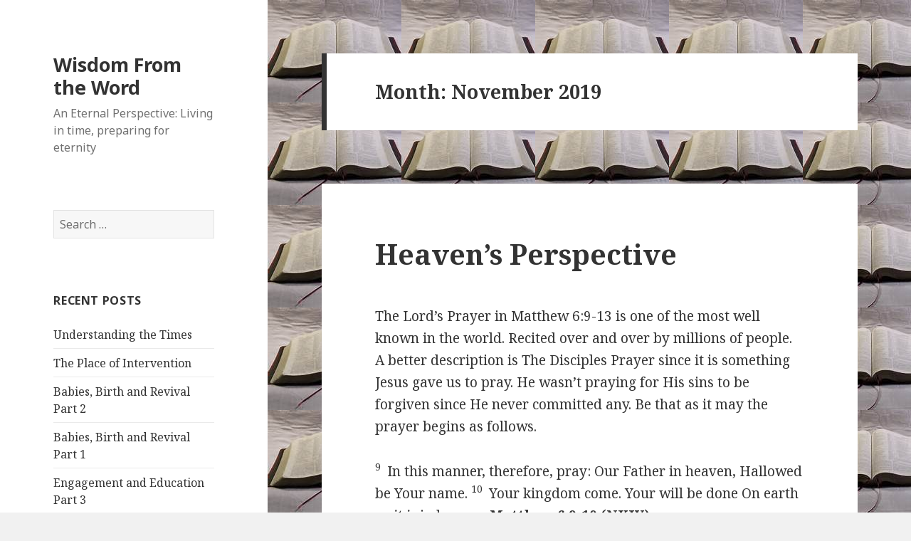

--- FILE ---
content_type: text/html; charset=UTF-8
request_url: http://wisdomfromtheword.ca/2019/11/
body_size: 12939
content:
<!DOCTYPE html>
<html lang="en-US" class="no-js">
<head>
	<meta charset="UTF-8">
	<meta name="viewport" content="width=device-width">
	<link rel="profile" href="https://gmpg.org/xfn/11">
	<link rel="pingback" href="http://wisdomfromtheword.ca/xmlrpc.php">
	<!--[if lt IE 9]>
	<script src="http://wisdomfromtheword.ca/wp-content/themes/twentyfifteen/js/html5.js?ver=3.7.0"></script>
	<![endif]-->
	<script>(function(html){html.className = html.className.replace(/\bno-js\b/,'js')})(document.documentElement);</script>
<title>November 2019 &#8211; Wisdom From the Word</title>
<meta name='robots' content='max-image-preview:large' />
	<style>img:is([sizes="auto" i], [sizes^="auto," i]) { contain-intrinsic-size: 3000px 1500px }</style>
	<link rel='dns-prefetch' href='//fonts.googleapis.com' />
<link href='https://fonts.gstatic.com' crossorigin rel='preconnect' />
<link rel="alternate" type="application/rss+xml" title="Wisdom From the Word &raquo; Feed" href="http://wisdomfromtheword.ca/feed/" />
<link rel="alternate" type="application/rss+xml" title="Wisdom From the Word &raquo; Comments Feed" href="http://wisdomfromtheword.ca/comments/feed/" />
<script>
window._wpemojiSettings = {"baseUrl":"https:\/\/s.w.org\/images\/core\/emoji\/16.0.1\/72x72\/","ext":".png","svgUrl":"https:\/\/s.w.org\/images\/core\/emoji\/16.0.1\/svg\/","svgExt":".svg","source":{"concatemoji":"http:\/\/wisdomfromtheword.ca\/wp-includes\/js\/wp-emoji-release.min.js?ver=6.8.3"}};
/*! This file is auto-generated */
!function(s,n){var o,i,e;function c(e){try{var t={supportTests:e,timestamp:(new Date).valueOf()};sessionStorage.setItem(o,JSON.stringify(t))}catch(e){}}function p(e,t,n){e.clearRect(0,0,e.canvas.width,e.canvas.height),e.fillText(t,0,0);var t=new Uint32Array(e.getImageData(0,0,e.canvas.width,e.canvas.height).data),a=(e.clearRect(0,0,e.canvas.width,e.canvas.height),e.fillText(n,0,0),new Uint32Array(e.getImageData(0,0,e.canvas.width,e.canvas.height).data));return t.every(function(e,t){return e===a[t]})}function u(e,t){e.clearRect(0,0,e.canvas.width,e.canvas.height),e.fillText(t,0,0);for(var n=e.getImageData(16,16,1,1),a=0;a<n.data.length;a++)if(0!==n.data[a])return!1;return!0}function f(e,t,n,a){switch(t){case"flag":return n(e,"\ud83c\udff3\ufe0f\u200d\u26a7\ufe0f","\ud83c\udff3\ufe0f\u200b\u26a7\ufe0f")?!1:!n(e,"\ud83c\udde8\ud83c\uddf6","\ud83c\udde8\u200b\ud83c\uddf6")&&!n(e,"\ud83c\udff4\udb40\udc67\udb40\udc62\udb40\udc65\udb40\udc6e\udb40\udc67\udb40\udc7f","\ud83c\udff4\u200b\udb40\udc67\u200b\udb40\udc62\u200b\udb40\udc65\u200b\udb40\udc6e\u200b\udb40\udc67\u200b\udb40\udc7f");case"emoji":return!a(e,"\ud83e\udedf")}return!1}function g(e,t,n,a){var r="undefined"!=typeof WorkerGlobalScope&&self instanceof WorkerGlobalScope?new OffscreenCanvas(300,150):s.createElement("canvas"),o=r.getContext("2d",{willReadFrequently:!0}),i=(o.textBaseline="top",o.font="600 32px Arial",{});return e.forEach(function(e){i[e]=t(o,e,n,a)}),i}function t(e){var t=s.createElement("script");t.src=e,t.defer=!0,s.head.appendChild(t)}"undefined"!=typeof Promise&&(o="wpEmojiSettingsSupports",i=["flag","emoji"],n.supports={everything:!0,everythingExceptFlag:!0},e=new Promise(function(e){s.addEventListener("DOMContentLoaded",e,{once:!0})}),new Promise(function(t){var n=function(){try{var e=JSON.parse(sessionStorage.getItem(o));if("object"==typeof e&&"number"==typeof e.timestamp&&(new Date).valueOf()<e.timestamp+604800&&"object"==typeof e.supportTests)return e.supportTests}catch(e){}return null}();if(!n){if("undefined"!=typeof Worker&&"undefined"!=typeof OffscreenCanvas&&"undefined"!=typeof URL&&URL.createObjectURL&&"undefined"!=typeof Blob)try{var e="postMessage("+g.toString()+"("+[JSON.stringify(i),f.toString(),p.toString(),u.toString()].join(",")+"));",a=new Blob([e],{type:"text/javascript"}),r=new Worker(URL.createObjectURL(a),{name:"wpTestEmojiSupports"});return void(r.onmessage=function(e){c(n=e.data),r.terminate(),t(n)})}catch(e){}c(n=g(i,f,p,u))}t(n)}).then(function(e){for(var t in e)n.supports[t]=e[t],n.supports.everything=n.supports.everything&&n.supports[t],"flag"!==t&&(n.supports.everythingExceptFlag=n.supports.everythingExceptFlag&&n.supports[t]);n.supports.everythingExceptFlag=n.supports.everythingExceptFlag&&!n.supports.flag,n.DOMReady=!1,n.readyCallback=function(){n.DOMReady=!0}}).then(function(){return e}).then(function(){var e;n.supports.everything||(n.readyCallback(),(e=n.source||{}).concatemoji?t(e.concatemoji):e.wpemoji&&e.twemoji&&(t(e.twemoji),t(e.wpemoji)))}))}((window,document),window._wpemojiSettings);
</script>
<style id='wp-emoji-styles-inline-css'>

	img.wp-smiley, img.emoji {
		display: inline !important;
		border: none !important;
		box-shadow: none !important;
		height: 1em !important;
		width: 1em !important;
		margin: 0 0.07em !important;
		vertical-align: -0.1em !important;
		background: none !important;
		padding: 0 !important;
	}
</style>
<link rel='stylesheet' id='wp-block-library-css' href='http://wisdomfromtheword.ca/wp-includes/css/dist/block-library/style.min.css?ver=6.8.3' media='all' />
<style id='wp-block-library-theme-inline-css'>
.wp-block-audio :where(figcaption){color:#555;font-size:13px;text-align:center}.is-dark-theme .wp-block-audio :where(figcaption){color:#ffffffa6}.wp-block-audio{margin:0 0 1em}.wp-block-code{border:1px solid #ccc;border-radius:4px;font-family:Menlo,Consolas,monaco,monospace;padding:.8em 1em}.wp-block-embed :where(figcaption){color:#555;font-size:13px;text-align:center}.is-dark-theme .wp-block-embed :where(figcaption){color:#ffffffa6}.wp-block-embed{margin:0 0 1em}.blocks-gallery-caption{color:#555;font-size:13px;text-align:center}.is-dark-theme .blocks-gallery-caption{color:#ffffffa6}:root :where(.wp-block-image figcaption){color:#555;font-size:13px;text-align:center}.is-dark-theme :root :where(.wp-block-image figcaption){color:#ffffffa6}.wp-block-image{margin:0 0 1em}.wp-block-pullquote{border-bottom:4px solid;border-top:4px solid;color:currentColor;margin-bottom:1.75em}.wp-block-pullquote cite,.wp-block-pullquote footer,.wp-block-pullquote__citation{color:currentColor;font-size:.8125em;font-style:normal;text-transform:uppercase}.wp-block-quote{border-left:.25em solid;margin:0 0 1.75em;padding-left:1em}.wp-block-quote cite,.wp-block-quote footer{color:currentColor;font-size:.8125em;font-style:normal;position:relative}.wp-block-quote:where(.has-text-align-right){border-left:none;border-right:.25em solid;padding-left:0;padding-right:1em}.wp-block-quote:where(.has-text-align-center){border:none;padding-left:0}.wp-block-quote.is-large,.wp-block-quote.is-style-large,.wp-block-quote:where(.is-style-plain){border:none}.wp-block-search .wp-block-search__label{font-weight:700}.wp-block-search__button{border:1px solid #ccc;padding:.375em .625em}:where(.wp-block-group.has-background){padding:1.25em 2.375em}.wp-block-separator.has-css-opacity{opacity:.4}.wp-block-separator{border:none;border-bottom:2px solid;margin-left:auto;margin-right:auto}.wp-block-separator.has-alpha-channel-opacity{opacity:1}.wp-block-separator:not(.is-style-wide):not(.is-style-dots){width:100px}.wp-block-separator.has-background:not(.is-style-dots){border-bottom:none;height:1px}.wp-block-separator.has-background:not(.is-style-wide):not(.is-style-dots){height:2px}.wp-block-table{margin:0 0 1em}.wp-block-table td,.wp-block-table th{word-break:normal}.wp-block-table :where(figcaption){color:#555;font-size:13px;text-align:center}.is-dark-theme .wp-block-table :where(figcaption){color:#ffffffa6}.wp-block-video :where(figcaption){color:#555;font-size:13px;text-align:center}.is-dark-theme .wp-block-video :where(figcaption){color:#ffffffa6}.wp-block-video{margin:0 0 1em}:root :where(.wp-block-template-part.has-background){margin-bottom:0;margin-top:0;padding:1.25em 2.375em}
</style>
<style id='classic-theme-styles-inline-css'>
/*! This file is auto-generated */
.wp-block-button__link{color:#fff;background-color:#32373c;border-radius:9999px;box-shadow:none;text-decoration:none;padding:calc(.667em + 2px) calc(1.333em + 2px);font-size:1.125em}.wp-block-file__button{background:#32373c;color:#fff;text-decoration:none}
</style>
<style id='global-styles-inline-css'>
:root{--wp--preset--aspect-ratio--square: 1;--wp--preset--aspect-ratio--4-3: 4/3;--wp--preset--aspect-ratio--3-4: 3/4;--wp--preset--aspect-ratio--3-2: 3/2;--wp--preset--aspect-ratio--2-3: 2/3;--wp--preset--aspect-ratio--16-9: 16/9;--wp--preset--aspect-ratio--9-16: 9/16;--wp--preset--color--black: #000000;--wp--preset--color--cyan-bluish-gray: #abb8c3;--wp--preset--color--white: #fff;--wp--preset--color--pale-pink: #f78da7;--wp--preset--color--vivid-red: #cf2e2e;--wp--preset--color--luminous-vivid-orange: #ff6900;--wp--preset--color--luminous-vivid-amber: #fcb900;--wp--preset--color--light-green-cyan: #7bdcb5;--wp--preset--color--vivid-green-cyan: #00d084;--wp--preset--color--pale-cyan-blue: #8ed1fc;--wp--preset--color--vivid-cyan-blue: #0693e3;--wp--preset--color--vivid-purple: #9b51e0;--wp--preset--color--dark-gray: #111;--wp--preset--color--light-gray: #f1f1f1;--wp--preset--color--yellow: #f4ca16;--wp--preset--color--dark-brown: #352712;--wp--preset--color--medium-pink: #e53b51;--wp--preset--color--light-pink: #ffe5d1;--wp--preset--color--dark-purple: #2e2256;--wp--preset--color--purple: #674970;--wp--preset--color--blue-gray: #22313f;--wp--preset--color--bright-blue: #55c3dc;--wp--preset--color--light-blue: #e9f2f9;--wp--preset--gradient--vivid-cyan-blue-to-vivid-purple: linear-gradient(135deg,rgba(6,147,227,1) 0%,rgb(155,81,224) 100%);--wp--preset--gradient--light-green-cyan-to-vivid-green-cyan: linear-gradient(135deg,rgb(122,220,180) 0%,rgb(0,208,130) 100%);--wp--preset--gradient--luminous-vivid-amber-to-luminous-vivid-orange: linear-gradient(135deg,rgba(252,185,0,1) 0%,rgba(255,105,0,1) 100%);--wp--preset--gradient--luminous-vivid-orange-to-vivid-red: linear-gradient(135deg,rgba(255,105,0,1) 0%,rgb(207,46,46) 100%);--wp--preset--gradient--very-light-gray-to-cyan-bluish-gray: linear-gradient(135deg,rgb(238,238,238) 0%,rgb(169,184,195) 100%);--wp--preset--gradient--cool-to-warm-spectrum: linear-gradient(135deg,rgb(74,234,220) 0%,rgb(151,120,209) 20%,rgb(207,42,186) 40%,rgb(238,44,130) 60%,rgb(251,105,98) 80%,rgb(254,248,76) 100%);--wp--preset--gradient--blush-light-purple: linear-gradient(135deg,rgb(255,206,236) 0%,rgb(152,150,240) 100%);--wp--preset--gradient--blush-bordeaux: linear-gradient(135deg,rgb(254,205,165) 0%,rgb(254,45,45) 50%,rgb(107,0,62) 100%);--wp--preset--gradient--luminous-dusk: linear-gradient(135deg,rgb(255,203,112) 0%,rgb(199,81,192) 50%,rgb(65,88,208) 100%);--wp--preset--gradient--pale-ocean: linear-gradient(135deg,rgb(255,245,203) 0%,rgb(182,227,212) 50%,rgb(51,167,181) 100%);--wp--preset--gradient--electric-grass: linear-gradient(135deg,rgb(202,248,128) 0%,rgb(113,206,126) 100%);--wp--preset--gradient--midnight: linear-gradient(135deg,rgb(2,3,129) 0%,rgb(40,116,252) 100%);--wp--preset--font-size--small: 13px;--wp--preset--font-size--medium: 20px;--wp--preset--font-size--large: 36px;--wp--preset--font-size--x-large: 42px;--wp--preset--spacing--20: 0.44rem;--wp--preset--spacing--30: 0.67rem;--wp--preset--spacing--40: 1rem;--wp--preset--spacing--50: 1.5rem;--wp--preset--spacing--60: 2.25rem;--wp--preset--spacing--70: 3.38rem;--wp--preset--spacing--80: 5.06rem;--wp--preset--shadow--natural: 6px 6px 9px rgba(0, 0, 0, 0.2);--wp--preset--shadow--deep: 12px 12px 50px rgba(0, 0, 0, 0.4);--wp--preset--shadow--sharp: 6px 6px 0px rgba(0, 0, 0, 0.2);--wp--preset--shadow--outlined: 6px 6px 0px -3px rgba(255, 255, 255, 1), 6px 6px rgba(0, 0, 0, 1);--wp--preset--shadow--crisp: 6px 6px 0px rgba(0, 0, 0, 1);}:where(.is-layout-flex){gap: 0.5em;}:where(.is-layout-grid){gap: 0.5em;}body .is-layout-flex{display: flex;}.is-layout-flex{flex-wrap: wrap;align-items: center;}.is-layout-flex > :is(*, div){margin: 0;}body .is-layout-grid{display: grid;}.is-layout-grid > :is(*, div){margin: 0;}:where(.wp-block-columns.is-layout-flex){gap: 2em;}:where(.wp-block-columns.is-layout-grid){gap: 2em;}:where(.wp-block-post-template.is-layout-flex){gap: 1.25em;}:where(.wp-block-post-template.is-layout-grid){gap: 1.25em;}.has-black-color{color: var(--wp--preset--color--black) !important;}.has-cyan-bluish-gray-color{color: var(--wp--preset--color--cyan-bluish-gray) !important;}.has-white-color{color: var(--wp--preset--color--white) !important;}.has-pale-pink-color{color: var(--wp--preset--color--pale-pink) !important;}.has-vivid-red-color{color: var(--wp--preset--color--vivid-red) !important;}.has-luminous-vivid-orange-color{color: var(--wp--preset--color--luminous-vivid-orange) !important;}.has-luminous-vivid-amber-color{color: var(--wp--preset--color--luminous-vivid-amber) !important;}.has-light-green-cyan-color{color: var(--wp--preset--color--light-green-cyan) !important;}.has-vivid-green-cyan-color{color: var(--wp--preset--color--vivid-green-cyan) !important;}.has-pale-cyan-blue-color{color: var(--wp--preset--color--pale-cyan-blue) !important;}.has-vivid-cyan-blue-color{color: var(--wp--preset--color--vivid-cyan-blue) !important;}.has-vivid-purple-color{color: var(--wp--preset--color--vivid-purple) !important;}.has-black-background-color{background-color: var(--wp--preset--color--black) !important;}.has-cyan-bluish-gray-background-color{background-color: var(--wp--preset--color--cyan-bluish-gray) !important;}.has-white-background-color{background-color: var(--wp--preset--color--white) !important;}.has-pale-pink-background-color{background-color: var(--wp--preset--color--pale-pink) !important;}.has-vivid-red-background-color{background-color: var(--wp--preset--color--vivid-red) !important;}.has-luminous-vivid-orange-background-color{background-color: var(--wp--preset--color--luminous-vivid-orange) !important;}.has-luminous-vivid-amber-background-color{background-color: var(--wp--preset--color--luminous-vivid-amber) !important;}.has-light-green-cyan-background-color{background-color: var(--wp--preset--color--light-green-cyan) !important;}.has-vivid-green-cyan-background-color{background-color: var(--wp--preset--color--vivid-green-cyan) !important;}.has-pale-cyan-blue-background-color{background-color: var(--wp--preset--color--pale-cyan-blue) !important;}.has-vivid-cyan-blue-background-color{background-color: var(--wp--preset--color--vivid-cyan-blue) !important;}.has-vivid-purple-background-color{background-color: var(--wp--preset--color--vivid-purple) !important;}.has-black-border-color{border-color: var(--wp--preset--color--black) !important;}.has-cyan-bluish-gray-border-color{border-color: var(--wp--preset--color--cyan-bluish-gray) !important;}.has-white-border-color{border-color: var(--wp--preset--color--white) !important;}.has-pale-pink-border-color{border-color: var(--wp--preset--color--pale-pink) !important;}.has-vivid-red-border-color{border-color: var(--wp--preset--color--vivid-red) !important;}.has-luminous-vivid-orange-border-color{border-color: var(--wp--preset--color--luminous-vivid-orange) !important;}.has-luminous-vivid-amber-border-color{border-color: var(--wp--preset--color--luminous-vivid-amber) !important;}.has-light-green-cyan-border-color{border-color: var(--wp--preset--color--light-green-cyan) !important;}.has-vivid-green-cyan-border-color{border-color: var(--wp--preset--color--vivid-green-cyan) !important;}.has-pale-cyan-blue-border-color{border-color: var(--wp--preset--color--pale-cyan-blue) !important;}.has-vivid-cyan-blue-border-color{border-color: var(--wp--preset--color--vivid-cyan-blue) !important;}.has-vivid-purple-border-color{border-color: var(--wp--preset--color--vivid-purple) !important;}.has-vivid-cyan-blue-to-vivid-purple-gradient-background{background: var(--wp--preset--gradient--vivid-cyan-blue-to-vivid-purple) !important;}.has-light-green-cyan-to-vivid-green-cyan-gradient-background{background: var(--wp--preset--gradient--light-green-cyan-to-vivid-green-cyan) !important;}.has-luminous-vivid-amber-to-luminous-vivid-orange-gradient-background{background: var(--wp--preset--gradient--luminous-vivid-amber-to-luminous-vivid-orange) !important;}.has-luminous-vivid-orange-to-vivid-red-gradient-background{background: var(--wp--preset--gradient--luminous-vivid-orange-to-vivid-red) !important;}.has-very-light-gray-to-cyan-bluish-gray-gradient-background{background: var(--wp--preset--gradient--very-light-gray-to-cyan-bluish-gray) !important;}.has-cool-to-warm-spectrum-gradient-background{background: var(--wp--preset--gradient--cool-to-warm-spectrum) !important;}.has-blush-light-purple-gradient-background{background: var(--wp--preset--gradient--blush-light-purple) !important;}.has-blush-bordeaux-gradient-background{background: var(--wp--preset--gradient--blush-bordeaux) !important;}.has-luminous-dusk-gradient-background{background: var(--wp--preset--gradient--luminous-dusk) !important;}.has-pale-ocean-gradient-background{background: var(--wp--preset--gradient--pale-ocean) !important;}.has-electric-grass-gradient-background{background: var(--wp--preset--gradient--electric-grass) !important;}.has-midnight-gradient-background{background: var(--wp--preset--gradient--midnight) !important;}.has-small-font-size{font-size: var(--wp--preset--font-size--small) !important;}.has-medium-font-size{font-size: var(--wp--preset--font-size--medium) !important;}.has-large-font-size{font-size: var(--wp--preset--font-size--large) !important;}.has-x-large-font-size{font-size: var(--wp--preset--font-size--x-large) !important;}
:where(.wp-block-post-template.is-layout-flex){gap: 1.25em;}:where(.wp-block-post-template.is-layout-grid){gap: 1.25em;}
:where(.wp-block-columns.is-layout-flex){gap: 2em;}:where(.wp-block-columns.is-layout-grid){gap: 2em;}
:root :where(.wp-block-pullquote){font-size: 1.5em;line-height: 1.6;}
</style>
<link rel='stylesheet' id='cptch_stylesheet-css' href='http://wisdomfromtheword.ca/wp-content/plugins/captcha/css/front_end_style.css?ver=4.4.5' media='all' />
<link rel='stylesheet' id='dashicons-css' href='http://wisdomfromtheword.ca/wp-includes/css/dashicons.min.css?ver=6.8.3' media='all' />
<link rel='stylesheet' id='cptch_desktop_style-css' href='http://wisdomfromtheword.ca/wp-content/plugins/captcha/css/desktop_style.css?ver=4.4.5' media='all' />
<link rel='stylesheet' id='email-subscribers-css' href='http://wisdomfromtheword.ca/wp-content/plugins/email-subscribers/lite/public/css/email-subscribers-public.css?ver=5.9.11' media='all' />
<link rel='stylesheet' id='twentyfifteen-fonts-css' href='https://fonts.googleapis.com/css?family=Noto+Sans%3A400italic%2C700italic%2C400%2C700%7CNoto+Serif%3A400italic%2C700italic%2C400%2C700%7CInconsolata%3A400%2C700&#038;subset=latin%2Clatin-ext&#038;display=fallback' media='all' />
<link rel='stylesheet' id='genericons-css' href='http://wisdomfromtheword.ca/wp-content/themes/twentyfifteen/genericons/genericons.css?ver=20201208' media='all' />
<link rel='stylesheet' id='twentyfifteen-style-css' href='http://wisdomfromtheword.ca/wp-content/themes/twentyfifteen/style.css?ver=20201208' media='all' />
<link rel='stylesheet' id='twentyfifteen-block-style-css' href='http://wisdomfromtheword.ca/wp-content/themes/twentyfifteen/css/blocks.css?ver=20190102' media='all' />
<!--[if lt IE 9]>
<link rel='stylesheet' id='twentyfifteen-ie-css' href='http://wisdomfromtheword.ca/wp-content/themes/twentyfifteen/css/ie.css?ver=20170916' media='all' />
<![endif]-->
<!--[if lt IE 8]>
<link rel='stylesheet' id='twentyfifteen-ie7-css' href='http://wisdomfromtheword.ca/wp-content/themes/twentyfifteen/css/ie7.css?ver=20141210' media='all' />
<![endif]-->
<script src="http://wisdomfromtheword.ca/wp-includes/js/jquery/jquery.min.js?ver=3.7.1" id="jquery-core-js"></script>
<script src="http://wisdomfromtheword.ca/wp-includes/js/jquery/jquery-migrate.min.js?ver=3.4.1" id="jquery-migrate-js"></script>
<link rel="https://api.w.org/" href="http://wisdomfromtheword.ca/wp-json/" /><link rel="EditURI" type="application/rsd+xml" title="RSD" href="http://wisdomfromtheword.ca/xmlrpc.php?rsd" />
<meta name="generator" content="WordPress 6.8.3" />
<style>.recentcomments a{display:inline !important;padding:0 !important;margin:0 !important;}</style><style id="custom-background-css">
body.custom-background { background-image: url("http://wisdomfromtheword.ca/wp-content/uploads/2014/02/Bible-Picture.jpg"); background-position: left top; background-size: auto; background-repeat: repeat; background-attachment: fixed; }
</style>
	</head>

<body class="archive date custom-background wp-embed-responsive wp-theme-twentyfifteen">
<div id="page" class="hfeed site">
	<a class="skip-link screen-reader-text" href="#content">Skip to content</a>

	<div id="sidebar" class="sidebar">
		<header id="masthead" class="site-header" role="banner">
			<div class="site-branding">
										<p class="site-title"><a href="http://wisdomfromtheword.ca/" rel="home">Wisdom From the Word</a></p>
												<p class="site-description">An Eternal Perspective: Living in time, preparing for eternity</p>
										<button class="secondary-toggle">Menu and widgets</button>
			</div><!-- .site-branding -->
		</header><!-- .site-header -->

			<div id="secondary" class="secondary">

		
		
					<div id="widget-area" class="widget-area" role="complementary">
				<aside id="search-2" class="widget widget_search"><form role="search" method="get" class="search-form" action="http://wisdomfromtheword.ca/">
				<label>
					<span class="screen-reader-text">Search for:</span>
					<input type="search" class="search-field" placeholder="Search &hellip;" value="" name="s" />
				</label>
				<input type="submit" class="search-submit screen-reader-text" value="Search" />
			</form></aside>
		<aside id="recent-posts-2" class="widget widget_recent_entries">
		<h2 class="widget-title">Recent Posts</h2><nav aria-label="Recent Posts">
		<ul>
											<li>
					<a href="http://wisdomfromtheword.ca/understanding-the-times/">Understanding the Times</a>
									</li>
											<li>
					<a href="http://wisdomfromtheword.ca/the-place-of-intervention/">The Place of Intervention</a>
									</li>
											<li>
					<a href="http://wisdomfromtheword.ca/babies-birth-and-revival-part-2/">Babies, Birth and Revival Part 2</a>
									</li>
											<li>
					<a href="http://wisdomfromtheword.ca/babies-birth-and-revival-part-1/">Babies, Birth and Revival Part 1</a>
									</li>
											<li>
					<a href="http://wisdomfromtheword.ca/engagement-and-education-part-3/">Engagement and Education Part 3</a>
									</li>
					</ul>

		</nav></aside><aside id="recent-comments-2" class="widget widget_recent_comments"><h2 class="widget-title">Recent Comments</h2><nav aria-label="Recent Comments"><ul id="recentcomments"><li class="recentcomments"><span class="comment-author-link">Randy</span> on <a href="http://wisdomfromtheword.ca/understanding-the-times/#comment-17872">Understanding the Times</a></li><li class="recentcomments"><span class="comment-author-link">Noella West</span> on <a href="http://wisdomfromtheword.ca/understanding-the-times/#comment-17868">Understanding the Times</a></li><li class="recentcomments"><span class="comment-author-link">Randy</span> on <a href="http://wisdomfromtheword.ca/atonement-part-3/#comment-17619">Atonement Part 3</a></li><li class="recentcomments"><span class="comment-author-link">Randy</span> on <a href="http://wisdomfromtheword.ca/atonement-part-3/#comment-17618">Atonement Part 3</a></li><li class="recentcomments"><span class="comment-author-link">Mark Adams</span> on <a href="http://wisdomfromtheword.ca/atonement-part-3/#comment-17601">Atonement Part 3</a></li></ul></nav></aside><aside id="archives-2" class="widget widget_archive"><h2 class="widget-title">Archives</h2><nav aria-label="Archives">
			<ul>
					<li><a href='http://wisdomfromtheword.ca/2025/11/'>November 2025</a></li>
	<li><a href='http://wisdomfromtheword.ca/2025/10/'>October 2025</a></li>
	<li><a href='http://wisdomfromtheword.ca/2025/09/'>September 2025</a></li>
	<li><a href='http://wisdomfromtheword.ca/2025/08/'>August 2025</a></li>
	<li><a href='http://wisdomfromtheword.ca/2025/07/'>July 2025</a></li>
	<li><a href='http://wisdomfromtheword.ca/2025/06/'>June 2025</a></li>
	<li><a href='http://wisdomfromtheword.ca/2025/05/'>May 2025</a></li>
	<li><a href='http://wisdomfromtheword.ca/2025/04/'>April 2025</a></li>
	<li><a href='http://wisdomfromtheword.ca/2025/03/'>March 2025</a></li>
	<li><a href='http://wisdomfromtheword.ca/2025/02/'>February 2025</a></li>
	<li><a href='http://wisdomfromtheword.ca/2025/01/'>January 2025</a></li>
	<li><a href='http://wisdomfromtheword.ca/2024/12/'>December 2024</a></li>
	<li><a href='http://wisdomfromtheword.ca/2024/11/'>November 2024</a></li>
	<li><a href='http://wisdomfromtheword.ca/2024/10/'>October 2024</a></li>
	<li><a href='http://wisdomfromtheword.ca/2024/09/'>September 2024</a></li>
	<li><a href='http://wisdomfromtheword.ca/2024/08/'>August 2024</a></li>
	<li><a href='http://wisdomfromtheword.ca/2024/07/'>July 2024</a></li>
	<li><a href='http://wisdomfromtheword.ca/2024/06/'>June 2024</a></li>
	<li><a href='http://wisdomfromtheword.ca/2024/05/'>May 2024</a></li>
	<li><a href='http://wisdomfromtheword.ca/2024/04/'>April 2024</a></li>
	<li><a href='http://wisdomfromtheword.ca/2024/03/'>March 2024</a></li>
	<li><a href='http://wisdomfromtheword.ca/2024/02/'>February 2024</a></li>
	<li><a href='http://wisdomfromtheword.ca/2024/01/'>January 2024</a></li>
	<li><a href='http://wisdomfromtheword.ca/2023/12/'>December 2023</a></li>
	<li><a href='http://wisdomfromtheword.ca/2023/11/'>November 2023</a></li>
	<li><a href='http://wisdomfromtheword.ca/2023/10/'>October 2023</a></li>
	<li><a href='http://wisdomfromtheword.ca/2023/09/'>September 2023</a></li>
	<li><a href='http://wisdomfromtheword.ca/2023/08/'>August 2023</a></li>
	<li><a href='http://wisdomfromtheword.ca/2023/07/'>July 2023</a></li>
	<li><a href='http://wisdomfromtheword.ca/2023/06/'>June 2023</a></li>
	<li><a href='http://wisdomfromtheword.ca/2023/05/'>May 2023</a></li>
	<li><a href='http://wisdomfromtheword.ca/2023/04/'>April 2023</a></li>
	<li><a href='http://wisdomfromtheword.ca/2023/03/'>March 2023</a></li>
	<li><a href='http://wisdomfromtheword.ca/2023/02/'>February 2023</a></li>
	<li><a href='http://wisdomfromtheword.ca/2023/01/'>January 2023</a></li>
	<li><a href='http://wisdomfromtheword.ca/2022/12/'>December 2022</a></li>
	<li><a href='http://wisdomfromtheword.ca/2022/11/'>November 2022</a></li>
	<li><a href='http://wisdomfromtheword.ca/2022/10/'>October 2022</a></li>
	<li><a href='http://wisdomfromtheword.ca/2022/09/'>September 2022</a></li>
	<li><a href='http://wisdomfromtheword.ca/2022/08/'>August 2022</a></li>
	<li><a href='http://wisdomfromtheword.ca/2022/07/'>July 2022</a></li>
	<li><a href='http://wisdomfromtheword.ca/2022/06/'>June 2022</a></li>
	<li><a href='http://wisdomfromtheword.ca/2022/05/'>May 2022</a></li>
	<li><a href='http://wisdomfromtheword.ca/2022/04/'>April 2022</a></li>
	<li><a href='http://wisdomfromtheword.ca/2022/03/'>March 2022</a></li>
	<li><a href='http://wisdomfromtheword.ca/2022/02/'>February 2022</a></li>
	<li><a href='http://wisdomfromtheword.ca/2022/01/'>January 2022</a></li>
	<li><a href='http://wisdomfromtheword.ca/2021/12/'>December 2021</a></li>
	<li><a href='http://wisdomfromtheword.ca/2021/11/'>November 2021</a></li>
	<li><a href='http://wisdomfromtheword.ca/2021/10/'>October 2021</a></li>
	<li><a href='http://wisdomfromtheword.ca/2021/09/'>September 2021</a></li>
	<li><a href='http://wisdomfromtheword.ca/2021/08/'>August 2021</a></li>
	<li><a href='http://wisdomfromtheword.ca/2021/07/'>July 2021</a></li>
	<li><a href='http://wisdomfromtheword.ca/2021/06/'>June 2021</a></li>
	<li><a href='http://wisdomfromtheword.ca/2021/05/'>May 2021</a></li>
	<li><a href='http://wisdomfromtheword.ca/2021/04/'>April 2021</a></li>
	<li><a href='http://wisdomfromtheword.ca/2021/03/'>March 2021</a></li>
	<li><a href='http://wisdomfromtheword.ca/2021/02/'>February 2021</a></li>
	<li><a href='http://wisdomfromtheword.ca/2021/01/'>January 2021</a></li>
	<li><a href='http://wisdomfromtheword.ca/2020/12/'>December 2020</a></li>
	<li><a href='http://wisdomfromtheword.ca/2020/11/'>November 2020</a></li>
	<li><a href='http://wisdomfromtheword.ca/2020/10/'>October 2020</a></li>
	<li><a href='http://wisdomfromtheword.ca/2020/09/'>September 2020</a></li>
	<li><a href='http://wisdomfromtheword.ca/2020/08/'>August 2020</a></li>
	<li><a href='http://wisdomfromtheword.ca/2020/07/'>July 2020</a></li>
	<li><a href='http://wisdomfromtheword.ca/2020/06/'>June 2020</a></li>
	<li><a href='http://wisdomfromtheword.ca/2020/05/'>May 2020</a></li>
	<li><a href='http://wisdomfromtheword.ca/2020/04/'>April 2020</a></li>
	<li><a href='http://wisdomfromtheword.ca/2020/03/'>March 2020</a></li>
	<li><a href='http://wisdomfromtheword.ca/2020/02/'>February 2020</a></li>
	<li><a href='http://wisdomfromtheword.ca/2020/01/'>January 2020</a></li>
	<li><a href='http://wisdomfromtheword.ca/2019/12/'>December 2019</a></li>
	<li><a href='http://wisdomfromtheword.ca/2019/11/' aria-current="page">November 2019</a></li>
	<li><a href='http://wisdomfromtheword.ca/2019/10/'>October 2019</a></li>
	<li><a href='http://wisdomfromtheword.ca/2019/09/'>September 2019</a></li>
	<li><a href='http://wisdomfromtheword.ca/2019/08/'>August 2019</a></li>
	<li><a href='http://wisdomfromtheword.ca/2019/07/'>July 2019</a></li>
	<li><a href='http://wisdomfromtheword.ca/2019/06/'>June 2019</a></li>
	<li><a href='http://wisdomfromtheword.ca/2019/05/'>May 2019</a></li>
	<li><a href='http://wisdomfromtheword.ca/2019/04/'>April 2019</a></li>
	<li><a href='http://wisdomfromtheword.ca/2019/03/'>March 2019</a></li>
	<li><a href='http://wisdomfromtheword.ca/2019/02/'>February 2019</a></li>
	<li><a href='http://wisdomfromtheword.ca/2019/01/'>January 2019</a></li>
	<li><a href='http://wisdomfromtheword.ca/2018/12/'>December 2018</a></li>
	<li><a href='http://wisdomfromtheword.ca/2018/11/'>November 2018</a></li>
	<li><a href='http://wisdomfromtheword.ca/2018/10/'>October 2018</a></li>
	<li><a href='http://wisdomfromtheword.ca/2018/09/'>September 2018</a></li>
	<li><a href='http://wisdomfromtheword.ca/2018/08/'>August 2018</a></li>
	<li><a href='http://wisdomfromtheword.ca/2018/07/'>July 2018</a></li>
	<li><a href='http://wisdomfromtheword.ca/2018/06/'>June 2018</a></li>
	<li><a href='http://wisdomfromtheword.ca/2018/05/'>May 2018</a></li>
	<li><a href='http://wisdomfromtheword.ca/2018/04/'>April 2018</a></li>
	<li><a href='http://wisdomfromtheword.ca/2018/03/'>March 2018</a></li>
	<li><a href='http://wisdomfromtheword.ca/2018/02/'>February 2018</a></li>
	<li><a href='http://wisdomfromtheword.ca/2018/01/'>January 2018</a></li>
	<li><a href='http://wisdomfromtheword.ca/2017/12/'>December 2017</a></li>
	<li><a href='http://wisdomfromtheword.ca/2017/11/'>November 2017</a></li>
	<li><a href='http://wisdomfromtheword.ca/2017/10/'>October 2017</a></li>
	<li><a href='http://wisdomfromtheword.ca/2017/09/'>September 2017</a></li>
	<li><a href='http://wisdomfromtheword.ca/2017/08/'>August 2017</a></li>
	<li><a href='http://wisdomfromtheword.ca/2017/07/'>July 2017</a></li>
	<li><a href='http://wisdomfromtheword.ca/2017/06/'>June 2017</a></li>
	<li><a href='http://wisdomfromtheword.ca/2017/05/'>May 2017</a></li>
	<li><a href='http://wisdomfromtheword.ca/2017/04/'>April 2017</a></li>
	<li><a href='http://wisdomfromtheword.ca/2017/03/'>March 2017</a></li>
	<li><a href='http://wisdomfromtheword.ca/2017/02/'>February 2017</a></li>
	<li><a href='http://wisdomfromtheword.ca/2017/01/'>January 2017</a></li>
	<li><a href='http://wisdomfromtheword.ca/2016/12/'>December 2016</a></li>
	<li><a href='http://wisdomfromtheword.ca/2016/11/'>November 2016</a></li>
	<li><a href='http://wisdomfromtheword.ca/2016/10/'>October 2016</a></li>
	<li><a href='http://wisdomfromtheword.ca/2016/09/'>September 2016</a></li>
	<li><a href='http://wisdomfromtheword.ca/2016/08/'>August 2016</a></li>
	<li><a href='http://wisdomfromtheword.ca/2016/07/'>July 2016</a></li>
	<li><a href='http://wisdomfromtheword.ca/2016/06/'>June 2016</a></li>
	<li><a href='http://wisdomfromtheword.ca/2016/05/'>May 2016</a></li>
	<li><a href='http://wisdomfromtheword.ca/2016/04/'>April 2016</a></li>
	<li><a href='http://wisdomfromtheword.ca/2016/03/'>March 2016</a></li>
	<li><a href='http://wisdomfromtheword.ca/2016/02/'>February 2016</a></li>
	<li><a href='http://wisdomfromtheword.ca/2016/01/'>January 2016</a></li>
	<li><a href='http://wisdomfromtheword.ca/2015/12/'>December 2015</a></li>
	<li><a href='http://wisdomfromtheword.ca/2015/11/'>November 2015</a></li>
	<li><a href='http://wisdomfromtheword.ca/2015/10/'>October 2015</a></li>
	<li><a href='http://wisdomfromtheword.ca/2015/09/'>September 2015</a></li>
	<li><a href='http://wisdomfromtheword.ca/2015/08/'>August 2015</a></li>
	<li><a href='http://wisdomfromtheword.ca/2015/07/'>July 2015</a></li>
	<li><a href='http://wisdomfromtheword.ca/2015/06/'>June 2015</a></li>
	<li><a href='http://wisdomfromtheword.ca/2015/05/'>May 2015</a></li>
	<li><a href='http://wisdomfromtheword.ca/2015/04/'>April 2015</a></li>
	<li><a href='http://wisdomfromtheword.ca/2015/03/'>March 2015</a></li>
	<li><a href='http://wisdomfromtheword.ca/2015/02/'>February 2015</a></li>
	<li><a href='http://wisdomfromtheword.ca/2015/01/'>January 2015</a></li>
	<li><a href='http://wisdomfromtheword.ca/2014/12/'>December 2014</a></li>
	<li><a href='http://wisdomfromtheword.ca/2014/11/'>November 2014</a></li>
	<li><a href='http://wisdomfromtheword.ca/2014/10/'>October 2014</a></li>
	<li><a href='http://wisdomfromtheword.ca/2014/09/'>September 2014</a></li>
	<li><a href='http://wisdomfromtheword.ca/2014/08/'>August 2014</a></li>
	<li><a href='http://wisdomfromtheword.ca/2014/07/'>July 2014</a></li>
	<li><a href='http://wisdomfromtheword.ca/2014/06/'>June 2014</a></li>
	<li><a href='http://wisdomfromtheword.ca/2014/05/'>May 2014</a></li>
	<li><a href='http://wisdomfromtheword.ca/2014/04/'>April 2014</a></li>
	<li><a href='http://wisdomfromtheword.ca/2014/03/'>March 2014</a></li>
	<li><a href='http://wisdomfromtheword.ca/2014/02/'>February 2014</a></li>
	<li><a href='http://wisdomfromtheword.ca/2014/01/'>January 2014</a></li>
			</ul>

			</nav></aside><aside id="meta-3" class="widget widget_meta"><h2 class="widget-title">Meta</h2><nav aria-label="Meta">
		<ul>
			<li><a href="http://wisdomfromtheword.ca/wp-login.php?action=register">Register</a></li>			<li><a href="http://wisdomfromtheword.ca/wp-login.php">Log in</a></li>
			<li><a href="http://wisdomfromtheword.ca/feed/">Entries feed</a></li>
			<li><a href="http://wisdomfromtheword.ca/comments/feed/">Comments feed</a></li>

			<li><a href="https://wordpress.org/">WordPress.org</a></li>
		</ul>

		</nav></aside>			</div><!-- .widget-area -->
		
	</div><!-- .secondary -->

	</div><!-- .sidebar -->

	<div id="content" class="site-content">

	<section id="primary" class="content-area">
		<main id="main" class="site-main" role="main">

		
			<header class="page-header">
				<h1 class="page-title">Month: <span>November 2019</span></h1>			</header><!-- .page-header -->

			
<article id="post-1053" class="post-1053 post type-post status-publish format-standard hentry category-uncategorized tag-prayer">
	
	<header class="entry-header">
		<h2 class="entry-title"><a href="http://wisdomfromtheword.ca/heavens-perspective/" rel="bookmark">Heaven&#8217;s Perspective</a></h2>	</header><!-- .entry-header -->

	<div class="entry-content">
		
<p>The Lord’s Prayer in Matthew
6:9-13 is one of the most well known in the world. Recited over and over by
millions of people. A better description is The Disciples Prayer since it is
something Jesus gave us to pray. He wasn’t praying for His sins to be forgiven
since He never committed any. Be that as it may the prayer begins as follows. </p>



<p><sup>9 </sup>&nbsp;In
this manner, therefore, pray: Our Father in heaven, Hallowed be Your name. <sup>10 </sup>&nbsp;Your kingdom come. Your will be done
On earth as <em>it is</em> in heaven. <strong>Matthew 6:9-10 (NKJV) </strong></p>



<p>In teaching us to pray Jesus tells
us to begin with worship and acknowledgement. He then tells us to pray, Your
kingdom come, Your will be done. Jesus is here urging from us a heart cry, a
longing to see His kingdom come and His will be done on earth, an agreement
with heaven’s purpose! </p>



<p>Some implications flow from these
two short statements. One obvious one is that if this is something we are
praying then it is a desire we hold. We want to see His rule and reign operating
on earth as in heaven. A second one is that we need to understand something of
the perspective of heaven. That we have this opportunity is clear in scripture.
We have been made to sit with Jesus in the heavenly realm (Eph. 2:6) even while
we live our life here on earth. In Colossians Paul is more explicit than in
Ephesians 2. </p>



<p><sup>1 </sup>&nbsp;If
then you were raised with Christ, seek those things which are above, where
Christ is, sitting at the right hand of God. <sup>2 </sup>&nbsp;Set
your mind on things above, not on things on the earth. <sup>3 </sup>&nbsp;For you died, and your life is hidden
with Christ in God. <sup>4 </sup>&nbsp;When
Christ <em>who is</em> our life appears, then you also will appear with Him in
glory. <strong>Colossians 3:1-4 (NKJV) </strong></p>



<p>The language in Colossians is
Paul’s challenge to us. He challenges us to recognize what happened at our
conversion, being seated with Jesus at the Father’s right hand and from there
seeking the perspective of heaven, setting our mind on things above. We are not
being encouraged to become as the saying suggests, ‘so heavenly minded that we
are no earthly good’ but the exact opposite. We are called to be heavenly
minded so that we can be of greater earthly good. That we can look at situations
on earth, seek heaven’s perspective then bring it to bear in prayer. Seeking to
see His kingdom and will established in whatever we are facing. </p>



<p>So whatever situation we are
facing, whether relational, physical, moral let’s seek His heart in the matter
and in prayer agree with His desire to manifest His kingdom and will in these
situations. </p>
	</div><!-- .entry-content -->

	
	<footer class="entry-footer">
		<span class="posted-on"><span class="screen-reader-text">Posted on </span><a href="http://wisdomfromtheword.ca/heavens-perspective/" rel="bookmark"><time class="entry-date published updated" datetime="2019-11-27T05:04:40-07:00">November 27, 2019</time></a></span><span class="tags-links"><span class="screen-reader-text">Tags </span><a href="http://wisdomfromtheword.ca/tag/prayer/" rel="tag">prayer</a></span><span class="comments-link"><a href="http://wisdomfromtheword.ca/heavens-perspective/#comments">4 Comments<span class="screen-reader-text"> on Heaven&#8217;s Perspective</span></a></span>			</footer><!-- .entry-footer -->

</article><!-- #post-1053 -->

<article id="post-1050" class="post-1050 post type-post status-publish format-standard hentry category-uncategorized tag-spiritual-maturity">
	
	<header class="entry-header">
		<h2 class="entry-title"><a href="http://wisdomfromtheword.ca/waking-up/" rel="bookmark">Waking Up</a></h2>	</header><!-- .entry-header -->

	<div class="entry-content">
		
<p>In a number of places in scripture there is an exhortation to
wake up! </p>



<p><sup>1 </sup>&nbsp;Awake,
awake! Put on your strength, O Zion; Put on your beautiful garments, O
Jerusalem, the holy city! For the uncircumcised and the unclean Shall no longer
come to you. <strong>Isaiah 52:1 (NKJV)</strong></p>



<p><sup>11 </sup>&nbsp;And <em>do</em> this, knowing
the time, that now <em>it is</em> high time to awake out of sleep; for now our
salvation <em>is</em> nearer than when we <em>first</em> believed. <strong>Romans 13:11
(NKJV)</strong></p>



<p><sup>14 </sup>&nbsp;Therefore
He says: “Awake, you who sleep, Arise from the dead, And Christ will give you
light.” <strong>Ephesians 5:14 (NKJV) </strong><br>
<br>
One reason for the call to wake up is that the Lord wants us to see the bigger
picture, to understand that our actions have consequences. Psalm 51 is David’s
famous psalm of repentance, probably almost as well known as the 23 Psalm. While
most of us could likely quote a portion of Psalm 51 the last two verses are likely
not the portion we would quote. </p>



<p><sup>18 </sup>&nbsp;Do good in Your good pleasure to Zion; Build
the walls of Jerusalem. <sup>19 </sup>&nbsp;Then You shall be pleased with the
sacrifices of righteousness, With burnt offering and whole burnt offering; Then
they shall offer bulls on Your altar. <strong>Psalm 51:18-19 (NKJV) </strong></p>



<p>In the Psalm David acknowledges
his sin, asks for purging, cleansing and forgiveness then seems to shift gears
in closing off this famous psalm. David’s focus shifts from addressing his
individual sin to asking the Lord to do good to Zion and build the walls of Jerusalem
because &nbsp;David recognized that his sin
not only affected him personally, it exposed Jerusalem to danger. In the same
way, all actions have consequences. Whether public or private, if what we are
doing is good we are extending His kingdom, if we are engaging in sin we are strengthening
the domain of darkness. Hence the closing focus of Psalm 51 and why Paul
addressed the issues in the Corinthian church in the following manner.</p>



<p><sup>34 </sup>&nbsp;Awake
to righteousness, and do not sin; for some do not have the knowledge of God. I
speak <em>this</em> to your shame. <strong>1 Corinthians 15:34 (NKJV) </strong></p>



<p>So, if we are asleep let’s wake up. If we are awake, let’s remain alert and continue to see His kingdom extended in our sphere of influence. </p>



<p>
















Find
Me Faithful by Jenn Johnson <a href="https://www.youtube.com/watch?v=OPOGEjKuLT4">https://www.youtube.com/watch?v=OPOGEjKuLT4</a></p>
	</div><!-- .entry-content -->

	
	<footer class="entry-footer">
		<span class="posted-on"><span class="screen-reader-text">Posted on </span><a href="http://wisdomfromtheword.ca/waking-up/" rel="bookmark"><time class="entry-date published" datetime="2019-11-20T07:02:09-07:00">November 20, 2019</time><time class="updated" datetime="2019-11-20T07:04:20-07:00">November 20, 2019</time></a></span><span class="tags-links"><span class="screen-reader-text">Tags </span><a href="http://wisdomfromtheword.ca/tag/spiritual-maturity/" rel="tag">Spiritual maturity</a></span><span class="comments-link"><a href="http://wisdomfromtheword.ca/waking-up/#respond">Leave a comment<span class="screen-reader-text"> on Waking Up</span></a></span>			</footer><!-- .entry-footer -->

</article><!-- #post-1050 -->

<article id="post-1046" class="post-1046 post type-post status-publish format-standard hentry category-uncategorized tag-spiritual-fruit">
	
	<header class="entry-header">
		<h2 class="entry-title"><a href="http://wisdomfromtheword.ca/joined-to-the-head-part-3/" rel="bookmark">Joined to the Head Part 3</a></h2>	</header><!-- .entry-header -->

	<div class="entry-content">
		
<p>In my
first few years of walking with Jesus I read a lot of A. W. Tozer, a prophetic
voice to a generation and a friend of Jesus. In an article where he talked
about drawing nearer to the Father in intimacy he said one consequence is,
“Others may, you cannot.” The idea being that the closer we draw to the Father
the more the ways of the world fall away and our path becomes narrower. </p>



<p>He has
built into our relationship with Him a structure that carries weight in the
spirit realm. The closer we come the less we care about other things. </p>



<p>In the
New Testament the Holy of Holies in the tabernacle points to the throne of
grace in the New Testament and the main theme of the book of Hebrews is
explaining Jesus role as priest of the heavenly tabernacle compared to the
earthly one of the old covenant. The invitation of our new High Priest is to
come boldly. &nbsp;</p>



<p><sup>16 </sup>&nbsp;Let
us therefore come boldly to the throne of grace, that we may obtain mercy and
find grace to help in time of need. <strong>Hebrews 4:16 (NKJV)</strong></p>



<p>We are called to come boldly because we come in Jesus
righteousness, not our own. At the same time while the writer of Hebrews again
talks about our freedom to boldly enter in because of Jesus sacrifice (Heb.
10:19-22), he also warns us of the danger of presumption (Heb. 10:26-27) and
says further. </p>



<p><sup>31 </sup>&nbsp;It is a fearful thing to fall into the hands of the
living God. <strong>Hebrews 10:31 (NKJV) </strong>&nbsp;</p>



<p>In the encouragement to enter in, something we can do at any
time, there is an encouragement to be more sensitive to His presence in the
call to serve Him (Heb. 12:28-29). </p>



<p>One way we serve, as we are joined to the head, is pursuing a
growing and deepening sensitivity to His presence. This is something we can regularly
pray for and pursue. For example, a fruit of pursuing this sensitivity it that while
writing this there was a sense of a call to simply sit with Him and experience
His presence so I stopped writing and did that. No flashing lights, no great
emotional experience, just a deep awareness of His refreshing presence. &nbsp;</p>



<p>This past Sunday at church there was a sense in the spirit
of a prophetic mantle hovering over the congregation. I came into agreement with
His purpose and prayed for it to be released. Perhaps others did as well. At
the end of the service the pastor had an altar call for people to lay things
down that were getting in the way in their relationship with Jesus. An unusual
event there and it did not happen in the second service. This is shared simply
to illustrate what can happen when we recognize we are joined to the head and
seek to walk in that reality. </p>



<p>A key to this is pursuing His face and asking Him to
deepen our sensitivity to His presence and calling and believing that He will.
This is how He has structured our relationship with Him. He has much to share
but wants us to value and pursue it. Let us come boldly with a sensitive heart!</p>



<p>Jason Upton captures something of this call in the first 3-4 minutes in this clip. </p>



<figure class="wp-block-embed-youtube wp-block-embed is-type-video is-provider-youtube wp-embed-aspect-16-9 wp-has-aspect-ratio"><div class="wp-block-embed__wrapper">
https://www.youtube.com/watch?v=p4Y3RDwzzIE
</div></figure>
	</div><!-- .entry-content -->

	
	<footer class="entry-footer">
		<span class="posted-on"><span class="screen-reader-text">Posted on </span><a href="http://wisdomfromtheword.ca/joined-to-the-head-part-3/" rel="bookmark"><time class="entry-date published" datetime="2019-11-12T06:08:51-07:00">November 12, 2019</time><time class="updated" datetime="2019-11-12T14:19:38-07:00">November 12, 2019</time></a></span><span class="tags-links"><span class="screen-reader-text">Tags </span><a href="http://wisdomfromtheword.ca/tag/spiritual-fruit/" rel="tag">Spiritual fruit</a></span><span class="comments-link"><a href="http://wisdomfromtheword.ca/joined-to-the-head-part-3/#comments">1 Comment<span class="screen-reader-text"> on Joined to the Head Part 3</span></a></span>			</footer><!-- .entry-footer -->

</article><!-- #post-1046 -->

<article id="post-1043" class="post-1043 post type-post status-publish format-standard hentry category-uncategorized tag-spiritual-maturity">
	
	<header class="entry-header">
		<h2 class="entry-title"><a href="http://wisdomfromtheword.ca/joined-to-the-head-part-2/" rel="bookmark">Joined to the Head Part 2</a></h2>	</header><!-- .entry-header -->

	<div class="entry-content">
		
<p>When we are rightly joined to the Head we learn to live from
His perspective rather than ours. We are sensitive to hear what the Spirit is
saying and live from heaven toward earth. One way to assess our adherence to
living from His perspective is whether we are following the guidelines of His
word. Yet, there is more than the letter of the law.</p>



<p>When we go beyond the letter of the law we learn to assess
both what we are doing and why we are doing it. A simple example. Recently I
saw a post on Facebook and the poster was referring to poor customer service at
a well-known store. While the complaint was real and appeared justified when I
went to comment on the post I felt a check in my spirit. My comment would have
been true yet and it would likely have been appreciated. My comment would have
also helped entrenched the poster and other commenters in a negative mindset. Which
is not what we are called to do as an ambassador for Christ (2 Cor. 5:20). We
are called to represent Jesus not our opinions. </p>



<p>One way to
embrace Jesus perspective and represent Him is to embrace the twofold
injunction in Philippians 4. <sup>8 </sup>&nbsp;Finally,
brethren, whatever things are true, whatever things <em>are</em> noble, whatever
things <em>are</em> just, whatever things <em>are</em> pure, whatever things <em>are</em>
lovely, whatever things <em>are</em> of good report, if <em>there is</em> any
virtue and if <em>there is</em> anything praiseworthy &#8211; meditate on these things.
<sup>9 </sup>&nbsp;The things which you
learned and received and heard and saw in me, these do, and the God of peace
will be with you. <strong>Philippians 4:8-9 (NKJV) </strong></p>



<p>Paul
says think this way and act this way. If we are thinking about things that are
true, noble, just, pure, lovely and the like then we won’t participate in some
types of talk even though they may be true. This isn’t about degrees of harm,
it is about obedience to the Holy Spirit as He leads and guides. </p>
	</div><!-- .entry-content -->

	
	<footer class="entry-footer">
		<span class="posted-on"><span class="screen-reader-text">Posted on </span><a href="http://wisdomfromtheword.ca/joined-to-the-head-part-2/" rel="bookmark"><time class="entry-date published updated" datetime="2019-11-05T06:22:22-07:00">November 5, 2019</time></a></span><span class="tags-links"><span class="screen-reader-text">Tags </span><a href="http://wisdomfromtheword.ca/tag/spiritual-maturity/" rel="tag">Spiritual maturity</a></span><span class="comments-link"><a href="http://wisdomfromtheword.ca/joined-to-the-head-part-2/#comments">4 Comments<span class="screen-reader-text"> on Joined to the Head Part 2</span></a></span>			</footer><!-- .entry-footer -->

</article><!-- #post-1043 -->

		</main><!-- .site-main -->
	</section><!-- .content-area -->


	</div><!-- .site-content -->

	<footer id="colophon" class="site-footer" role="contentinfo">
		<div class="site-info">
									<a href="https://wordpress.org/" class="imprint">
				Proudly powered by WordPress			</a>
		</div><!-- .site-info -->
	</footer><!-- .site-footer -->

</div><!-- .site -->

<script type="speculationrules">
{"prefetch":[{"source":"document","where":{"and":[{"href_matches":"\/*"},{"not":{"href_matches":["\/wp-*.php","\/wp-admin\/*","\/wp-content\/uploads\/*","\/wp-content\/*","\/wp-content\/plugins\/*","\/wp-content\/themes\/twentyfifteen\/*","\/*\\?(.+)"]}},{"not":{"selector_matches":"a[rel~=\"nofollow\"]"}},{"not":{"selector_matches":".no-prefetch, .no-prefetch a"}}]},"eagerness":"conservative"}]}
</script>
<script id="email-subscribers-js-extra">
var es_data = {"messages":{"es_empty_email_notice":"Please enter email address","es_rate_limit_notice":"You need to wait for some time before subscribing again","es_single_optin_success_message":"Successfully Subscribed.","es_email_exists_notice":"Email Address already exists!","es_unexpected_error_notice":"Oops.. Unexpected error occurred.","es_invalid_email_notice":"Invalid email address","es_try_later_notice":"Please try after some time"},"es_ajax_url":"http:\/\/wisdomfromtheword.ca\/wp-admin\/admin-ajax.php"};
</script>
<script src="http://wisdomfromtheword.ca/wp-content/plugins/email-subscribers/lite/public/js/email-subscribers-public.js?ver=5.9.11" id="email-subscribers-js"></script>
<script src="http://wisdomfromtheword.ca/wp-content/themes/twentyfifteen/js/skip-link-focus-fix.js?ver=20141028" id="twentyfifteen-skip-link-focus-fix-js"></script>
<script id="twentyfifteen-script-js-extra">
var screenReaderText = {"expand":"<span class=\"screen-reader-text\">expand child menu<\/span>","collapse":"<span class=\"screen-reader-text\">collapse child menu<\/span>"};
</script>
<script src="http://wisdomfromtheword.ca/wp-content/themes/twentyfifteen/js/functions.js?ver=20171218" id="twentyfifteen-script-js"></script>

</body>
</html>
